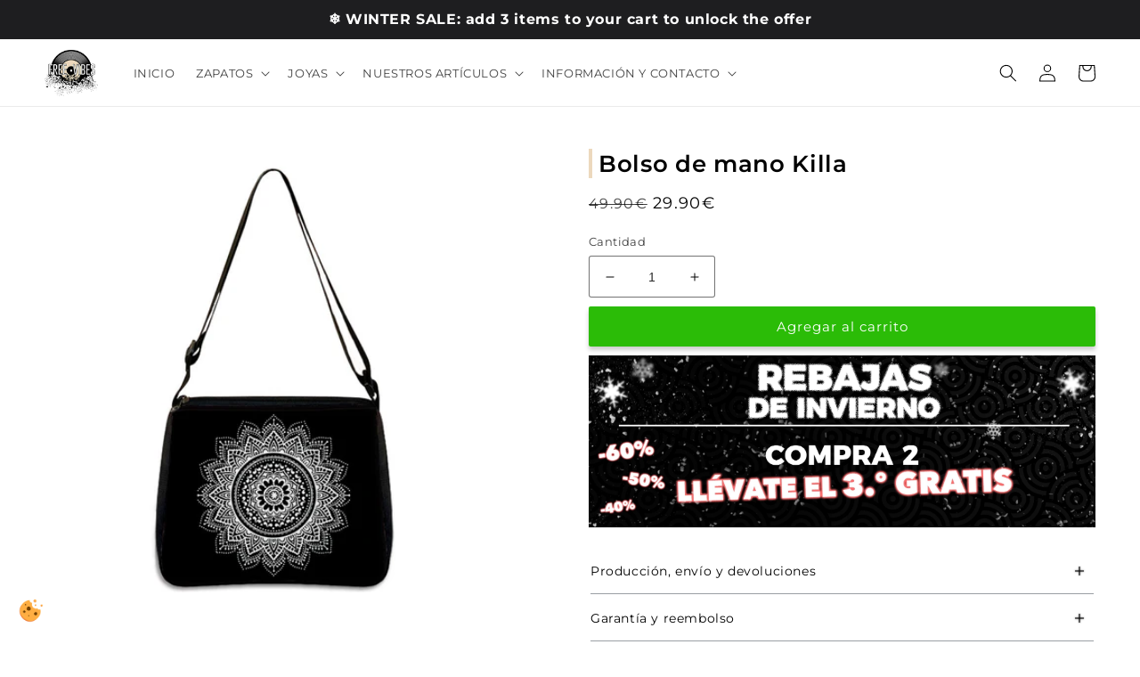

--- FILE ---
content_type: text/css
request_url: https://kehio.nyc3.cdn.digitaloceanspaces.com/accordions/assets/css/6299.css?1740048248864
body_size: 2970
content:
@font-face {
  font-display: auto;
  font-family: "kehio-font-6299";
  font-style: normal;
  font-weight: 400;
  
  src: url("./kehio-font-6299.woff2?1740048248445") format("woff2"), url("./kehio-font-6299.woff?1740048248445") format("woff"); 
}

.kehio-font-6299 {
  display: inline-block;
  font-family: "kehio-font-6299";
  font-weight: 400;
  font-style: normal;
  font-variant: normal;
  text-rendering: auto;
  line-height: 1;
  -moz-osx-font-smoothing: grayscale;
  -webkit-font-smoothing: antialiased;font-display: swap;
}

.kehio-font-6299-minuswithoutbackground1::before {
  content: "\ea01";
}
.kehio-font-6299-pluswithoutbackground1::before {
  content: "\ea02";
}#faq_body_6299_info_3 #faq_body_6299_info_3_footer .faq_grid_block_v2 {row-gap: 0px;}#faq_body_6299_info_3 #faq_body_6299_info_3_1_1 .childitem_data_1 .icon_text_image_wrapper i{background-image:url(https://cdn.shopify.com/s/files/1/2497/5418/files/impression_2.png?v=1740048189);width:45px;height:45px;display:block;margin-bottom:10px;content: "";background-repeat: no-repeat;background-size: 100%;}#faq_body_6299_info_3 #faq_body_6299_info_3_1_2 .childitem_data_1 .icon_text_image_wrapper i{background-image:url(https://cdn.shopify.com/s/files/1/2497/5418/files/creation_2.png?v=1740048189);width:45px;height:45px;display:block;margin-bottom:10px;content: "";background-repeat: no-repeat;background-size: 100%;}#faq_body_6299_info_3 #faq_body_6299_info_3_1_3 .childitem_data_1 .icon_text_image_wrapper i{background-image:url(https://cdn.shopify.com/s/files/1/2497/5418/files/livriason_5_12_jours.png?v=1740047980);width:45px;height:45px;display:block;margin-bottom:10px;content: "";background-repeat: no-repeat;background-size: 100%;}#faq_body_6299_info_3 #faq_body_6299_info_3_1_4 {margin:-87px 0px 0px 0px;}#faq_body_6299_info_3 #faq_body_6299_info_3_1_4 .childitem_data_1 .advance_image_in {width:100%;}#faq_body_6299_info_3 #faq_body_6299_info_3_1_4 .childitem_data_1{justify-content:center;display: flex;}#faq_body_6299_info_3 #faq_body_6299_info_3_1_5 {padding:25px 0px 0px 0px;}#faq_body_6299_info_3 #faq_body_6299_info_3_1 .faq_grid_block_v2 {padding:17px 0px 0px 0px;}#faq_body_6299_info_3 #faq_body_6299_info_3_2_1 {gap:17px;}#faq_body_6299_info_3 #faq_body_6299_info_3_2 .faq_grid_block_v2 {padding:17px 0px 0px 0px;}#fe_faq_content { background: #ffffff; overflow-y: auto;}#faq_body_6299_info_3 {position: relative; width: 100%; }#faq_body_6299_info_3 .faq_ques_wrap span.style_icon { min-height: 20px;}#faq_body_6299_info_3 .faq_ques_wrap  sub { bottom: 0; }#faq_body_6299_info_3 .faq_ques_wrap {border-color: #fbfbfb !important;color: #000000;cursor: pointer; display: block; position: relative; transition: all .3s ease-in-out; }#faq_body_6299_info_3 .faq_ques_wrap span.style_icon { display: flex !important; align-items: center;position: relative;}#faq_body_6299_info_3 .faq_ques_wrap.active { }#faq_body_6299_info_3 .faq_question_answer.active .faq_ques_wrap { }#faq_body_6299_info_3 .faq_answer_wrap { display: block; color: #000000; max-height: 0; transition: max-height 0.3s ease-out; position: relative;}#faq_body_6299_info_3 .faq_answer_wrap p{ color: #000000;}#faq_body_6299_info_3 .faq-container .faq_question_answer.active .faq_answer_wrap  { max-height: fit-content;}#faq_body_6299_info_3 .faq_ques_wrap a .arrow_zeb{ color: #000000; background: #000000 }#faq_body_6299_info_3 .faq_ques_wrap a::after{ color: #000000; background: #000000; }#faq_body_6299_info_3 .faq_ques_wrap.active a .arrow_zeb{ color: #eba695; background: #000000 }#faq_body_6299_info_3 .faq_ques_wrap.active a::after{ color: #eba695; background: #000000; }#faq_body_6299_info_3 .faq_answer_wrap::after{ color: #000000; background: #000000  }#faq_body_6299_info_3 .faq_answer_wrap.active::after{ color: #eba695; background: #000000  }#faq_body_6299_info_3 .faq_ques_wrap:hover a::before{ color: #eba695; background: #313131 }#faq_body_6299_info_3 .faq_ques_wrap a { display: flex; align-items: center;}#faq_body_6299_info_3 .faq_ques_wrap a .style_icon i {  position: absolute;}#faq_body_6299_info_3 .faq_ques_wrap a i.qus_icon:before { height: 25px; width: 25px;display:block;content:"";background-repeat: no-repeat;background-size: 100% 100%;}#faq_body_6299_info_3 i.qus_icon:before { height: 25px; width: 25px;display:inline-block;content:"";background-repeat: no-repeat;background-size: 100% 100%;}#faq_body_6299_info_3 .faq_ques_wrap .panel_title a.right { text-align: initial; }#faq_body_6299_info_3 .faq_ques_wrap .panel_title a .faq_question_wrap_con {display: block;     flex-grow: 1;}#faq_body_6299_info_3 .faq_ques_wrap .panel_title a.left .qus_icon + .faq_question_wrap_con .faq_question_all {margin-left: calc(0px + 25px); display: block; }#faq_body_6299_info_3 .faq_ques_wrap .panel_title a.left .qus_icon + .faq_question_wrap_con .faq_question_desktop {margin-left: calc(0px + 25px); display: block; }#faq_body_6299_info_3 .faq_ques_wrap .panel_title a.left .qus_icon + .faq_question_wrap_con .faq_question_mobile { margin-left: calc(0px + 25px); display: block; }#faq_body_6299_info_3 .faq_ques_wrap .panel_title a.right .qus_icon + .faq_question_wrap_con .faq_question_all {margin-right: calc(0px + 25px); display: block; }#faq_body_6299_info_3 .faq_ques_wrap .panel_title a.right .qus_icon + .faq_question_wrap_con .faq_question_desktop {margin-right: calc(0px + 25px); display: block; }#faq_body_6299_info_3 .faq_ques_wrap .panel_title a.right .qus_icon + .faq_question_wrap_con .faq_question_mobile { margin-right: calc(0px + 25px); display: block; }#faq_body_6299_info_3 .faq_ques_wrap .panel_title a.noicon .qus_icon + .faq_question_wrap_con .faq_question_all {margin-left: unset; display: block;}#faq_body_6299_info_3 .faq_ques_wrap .panel_title a.noicon .qus_icon + .faq_question_wrap_con .faq_question_desktop {margin-left: unset; display: block;}#faq_body_6299_info_3 .faq_ques_wrap .panel_title a.noicon .qus_icon + .faq_question_wrap_con .faq_question_mobile {margin-left: unset; display: block;}#faq_body_6299_info_3 .faq_ques_wrap a svg > * { fill: #000000; transition: fill 0.3s ease-in-out;}#faq_body_6299_info_3 .faq_ques_wrap.active svg > * { fill: #000000;}#faq_body_6299_info_3 .faq_answer_wrap .faq_answer_p{ margin: 0; }#faq_body_6299_info_3 .faq_ques_wrap a{ display: block; cursor: pointer; }#faq_body_6299_info_3 .faq_ques_wrap .arrow_jem{font-size: 25px;color: #000000;}#faq_body_6299_info_3 .faq_question .arrow_jem{font-size: 25px;color: #000000;}#faq_body_6299_info_3 .faq_ques_wrap.active .arrow_jem{color: #000000;}#faq_body_6299_info_3 .faq_question.active .arrow_jem{color: #000000;}#faq_body_6299_info_3 .faq_ques_wrap:not(.active):hover .arrow_jem{color: #313131;}#faq_body_6299_info_3 .faq_question:not(.active):hover .arrow_jem{color: #313131;}#faq_body_6299_info_3 .faq_answer{ border: px solid #fbfbfb; border-top: 0; }#faq_body_6299_info_3 .faq_ques_wrap a{ padding-top:  14px !important; padding-bottom:  14px !important;padding-left:0px !important;  }#faq_body_6299_info_3 .faq_ques_wrap a .arrow_zeb { position: absolute; right: 10px; top: 50%; transform: translateY(-50%);}#faq_body_6299_info_3 .faq_ques_wrap.active a .arrow_zeb { content: "\f106"; }#faq_body_6299_info_3 .faq_ques_wrap a .arrow_zeb {transition: all .3s ease-in-out; font-size:  10px !important; color: #000000; background:transparent !important; }#faq_body_6299_info_3 .faq_ques_wrap.active a spa.style_iconn::after { color: #eba695 !important; background:transparent !important; }#faq_body_6299_info_3 .faq_ques_wrap a.left svg {left: 0; }#faq_body_6299_info_3 .faq_ques_wrap a svg {right: 20px; }#faq_body_6299_info_3 .faq_ques_wrap .panel_title a {margin-right: calc(15px + 10px); }#faq_body_6299_info_3 .faq_question_answer {border-bottom: 1px solid #4a535c8f; }#faq_body_6299_info_3 .desktop_faq .faq_question_answer { margin-bottom: 2px !important; }#faq_body_6299_info_3 .desktop_faq .faq_question_answer.faq_question_answer_last { margin-bottom:0 !important; }#faq_body_6299_info_3 { width: 100%; position: relative; }#faq_body_6299_info_3 .slick-container{ position: relative; }#faq_body_6299_info_3 .desktop_tab .faq_question_answer { display: none; }#faq_body_6299_info_3 .faq_question_answer.active { display: block; }#faq_body_6299_info_3 .faq_answers_wrapper { margin: 30px 0; }#faq_body_6299_info_3 .faq_answer .faq_answer_p { margin: 0;}#faq_body_6299_info_3 .faq_question a { display: inline-block;cursor: pointer;text-decoration: none;}#faq_body_6299_info_3 .faq_question .question {position: relative;white-space: nowrap;color:#000000; gap: 5px; display: flex; align-items: center; justify-content: center; }#faq_body_6299_info_3 .faq_question > a:hover .question {color:#000000; }#faq_body_6299_info_3 .faq_question.active .question {color:#000000; }#faq_body_6299_info_3 .faq_question .question:after {content: "";    transition: opacity .3s; width: 100%; left: 50%;  display: inline-block; position: absolute; margin: 0 auto; text-align: center; transform: translateX(-50%); bottom: -6px;}#faq_body_6299_info_3 .faq_question.active .question:after {opacity:1; height: 3px;background: #000000;}#faq_body_6299_info_3 .faq_question.active .question { color:#000000; }#faq_body_6299_info_3 .splide_item_0 .faq_question a { margin-left:30px}#faq_body_6299_info_3 .faq_ques_wrap a i.qus_icon + .faq_question_wrap_con {flex-grow: 1; margin-left: 10px;}#faq_body_6299_info_3 .desktop_faq .slick-initialized{ display: none; }#faq_body_6299_info_3 .desktop_faq .slick-arrow{ display: none; }#faq_body_6299_info_3 .splide{ display: none; }#faq_body_6299_info_3 .splide_wrap{margin-right: 0;margin-left:0; }#faq_body_6299_info_3 .splide__list li { padding: 7px 0px 7px 0 !important; display: flex; align-items: center; justify-content: center; }#faq_body_6299_info_3 .splide__arrows { display: flex; align-items: center; justify-content: space-between; position: absolute; width: 100%; left: 0; top: 50%; transform: translateY(-50%); }#faq_body_6299_info_3 .splide__arrow {cursor: pointer; background: transparent; align-items: center; position: inherit; padding: 0; margin: 0; }#faq_body_6299_info_3 .splide__arrow svg { height: -webkit-max-content; width: auto;  }#faq_body_6299_info_3 .splide__arrow--prev { left: calc(-17px - 2px); }#faq_body_6299_info_3 .splide__arrow--prev svg{ transform: rotate(0deg); }#faq_body_6299_info_3 .splide__arrow--next { right: calc(-17px - 2px); }#faq_body_6299_info_3 .splide__arrow--next svg{ transform: rotate(180deg); }#faq_body_6299_info_3 .wrapper .faq_question_answer_wrapper{ width: 60%; }.faq_body_6299_info_3_wrap {margin:-10px 2px 0px 2px;}.faq_body_6299_info_3_wrap{overflow: hidden;}#faq_body_6299_info_3 .faq_grid_block_v2 li:before {margin-right: 7px;content: "";background: url(https://cdn.shopify.com/s/files/1/0805/1038/6450/files/roundkehioskinsquare.svg?v=1735491584);border-radius: 0;background-size: 100%;border-radius: 0; background-size: 100%;display: inline-block;vertical-align: text-top;position: absolute;left: 0;top: 2px;width:15px;height:15px;}#faq_body_6299_info_3 .faq_grid_block_v2 li {list-style: none;padding-left:calc(15px + 7px);}#faq_body_6299_info_3 .faq_grid_block_v2 ul{margin-top:5px ;}#faq_body_6299_info_3 .desktop_faq .faq_answer{padding-top:0px ;padding-bottom:30px ;}#faq_body_6299_info_3 .faq_answer_p .faq_grid_item .buttom_custom_wrap{display:flex ;flex-wrap:wrap ;justify-content:start ;gap:10px ;align-content:flex-start ;}#faq_body_6299_info_3 .faq_answer_p .faq_grid_item a.button_custom{font-weight:600 ;font-size:14px ;line-height:3 ;color:#ffffff ;background-color:#000000 ;border-color:#000000 ;padding-left:30px ;padding-right:30px ;border-style:solid ;text-decoration:none ;white-space:nowrap ;text-align:center ;transition:background-color .3s ease-in-out, opacity .3s ease-in-out, transform .3s ease-in-out,border .3s ease-in-out,color .3s ease-in-out; ;display:inline-block ;}#faq_body_6299_info_3 .faq_answer_p .faq_grid_item a.button_custom2{font-weight:600 ;font-size:14px ;line-height:3 ;color:#ffffff ;background-color:#000000 ;border-color:#000000 ;padding-left:30px ;padding-right:30px ;border-style:solid ;text-decoration:none ;white-space:nowrap ;text-align:center ;transition:background-color .3s ease-in-out, opacity .3s ease-in-out, transform .3s ease-in-out,border .3s ease-in-out,color .3s ease-in-out; ;display:inline-block ;}#faq_body_6299_info_3 .faq_ques_wrap .panel_title a{font-weight:400 ;line-height:1.4 ;font-size:14px ;}#faq_body_6299_info_3 .faq_ques_wrap .panel_title a .faq_question_wrap_con{text-align:left ;}#faq_body_6299_info_3 .faq_ques_wrap .panel_title a .style_icon:last-child{margin-right:20px ;}#faq_body_6299_info_3 .faq_grid_block_v2 a:not(.button_custom,.button_custom2){color:#000000 ;font-weight:400 ;line-height:1.4 ;font-size:14px ;text-align:left ;display:inline-block ;text-decoration:none ;}#faq_body_6299_info_3 .faq_grid_block_v2 a:not(.button_custom,.button_custom2):hover{color:#000000 ;}#faq_body_6299_info_3 .faq_question .question{font-weight:400 ;line-height:1.4 ;font-size:14px ;}#faq_body_6299_info_3 .faq_grid_block_v2 p{font-weight:400 ;line-height:1.4 ;font-size:14px ;text-align:left ;}#faq_body_6299_info_3 .faq_grid_block_v2 blockquote{color:#000000 ;font-weight:400 ;line-height:1.4 ;font-size:14px ;text-align:left ;}#faq_body_6299_info_3 .faq_grid_block_v2 ul{margin-top:5px ;padding-inline:0 ;}#faq_body_6299_info_3 .faq_grid_block_v2 li{color:#000000 ;font-weight:400 ;line-height:1.4 ;font-size:14px ;text-align:left ;}#faq_body_6299_info_3 .faq_grid_block_v2 h1{color:#000000 ;font-weight:700 ;line-height:1.1 ;font-size:47px ;text-align:left ;}#faq_body_6299_info_3 .faq_grid_block_v2 h2{color:#000000 ;font-weight:700 ;line-height:1.1 ;font-size:47px ;text-align:left ;}#faq_body_6299_info_3 .faq_grid_block_v2 h3{color:#000000 ;font-weight:700 ;line-height:1.1 ;font-size:27px ;text-align:left ;}#faq_body_6299_info_3 .faq_grid_block_v2 h4{color:#000000 ;font-weight:700 ;line-height:1.1 ;font-size:25px ;text-align:left ;}#faq_body_6299_info_3 .faq_grid_block_v2 h5{color:#000000 ;font-weight:700 ;line-height:1.1 ;font-size:25px ;text-align:left ;}#faq_body_6299_info_3 .faq_grid_block_v2 h6{color:#000000 ;font-weight:700 ;line-height:1.1 ;font-size:25px ;text-align:left ;}#faq_body_6299_info_3 .faq_grid_block.faq_grid_block_v2  .coloracc{color:#d4b28c ;}#faq_body_6299_info_3 .faq_grid_block.faq_grid_block_v2  .icontextacc{font-size:11px ;}#faq_body_6299_info_3 .faq_grid_block.faq_grid_block_v2  .colorbold{color:#d4b28c ;font-weight:600 ;}#faq_body_6299_info_3 .faq_grid_block.faq_grid_block_v2  .colorboldspacing{color:#d4b28c ;font-weight:700 ;margin-bottom:3px ;}#faq_body_6299_info_3 .faq_grid_block.faq_grid_block_v2  .colorboldlight{color:#696969 ;font-weight:600 ;}#faq_body_6299_info_3 .faq_grid_block.faq_grid_block_v2  .smallcolor{color:#d4b28c ;font-size:12px ;}#faq_body_6299_info_3 .faq_grid_block_v2.faq_grid_block_header h1{text-align:left ;}#faq_body_6299_info_3 .faq_grid_block_v2.faq_grid_block_header h2{text-align:left ;}#faq_body_6299_info_3 .faq_grid_block_v2.faq_grid_block_header h3{text-align:left ;}#faq_body_6299_info_3 .faq_grid_block_v2.faq_grid_block_header h4{text-align:left ;}#faq_body_6299_info_3 .faq_grid_block_v2.faq_grid_block_header h5{text-align:left ;}#faq_body_6299_info_3 .faq_grid_block_v2.faq_grid_block_header p{text-align:left ;}#faq_body_6299_info_3 .faq_grid_block_v2.faq_grid_block_footer h1{text-align:left ;}#faq_body_6299_info_3 .faq_grid_block_v2.faq_grid_block_footer h2{text-align:left ;}#faq_body_6299_info_3 .faq_grid_block_v2.faq_grid_block_footer h3{text-align:left ;}#faq_body_6299_info_3 .faq_grid_block_v2.faq_grid_block_footer h4{text-align:left ;}#faq_body_6299_info_3 .faq_grid_block_v2.faq_grid_block_footer h5{text-align:left ;}#faq_body_6299_info_3 .faq_grid_block_v2.faq_grid_block_footer p{text-align:left ;}@media screen and (max-width: 767px) {#faq_body_6299_info_3 #faq_body_6299_info_3_1_1 .childitem_data_1 .icon_text_image_wrapper i{width:40px;height:40px;display:block;margin: 0 0 10px 0;}#faq_body_6299_info_3 #faq_body_6299_info_3_1_2 .childitem_data_1 .icon_text_image_wrapper i{width:40px;height:40px;display:block;margin: 0 0 10px 0;}#faq_body_6299_info_3 #faq_body_6299_info_3_1_3 .childitem_data_1 .icon_text_image_wrapper i{width:40px;height:40px;display:block;margin: 0 0 10px 0;}#faq_body_6299_info_3 #faq_body_6299_info_3_1_4 {margin-top:-70px;}#faq_body_6299_info_3 #faq_body_6299_info_3_1_4 .childitem_data_1 .advance_image_in {width:100%;}#faq_body_6299_info_3 #faq_body_6299_info_3_1_4 .childitem_data_1{justify-content:center;display: flex;}#faq_body_6299_info_3 #faq_body_6299_info_3_1 .faq_grid_block_v2 {padding-top:7px;}#faq_body_6299_info_3 #faq_body_6299_info_3_2 .faq_grid_block_v2 {padding-top:7px;}#faq_body_6299_info_3 .mobile_faq .faq_answer_wrap { overflow: hidden; }#faq_body_6299_info_3 .faq_ques_wrap a .arrow_zeb {font-size:  px !important; }#faq_body_6299_info_3 .faq_question_desktop {display:none !important;}#faq_body_6299_info_3 .faq_question_desktop {vertical-align: top;}#faq_body_6299_info_3 .splide_item_0 .faq_question a { margin-left:30px}#faq_body_6299_info_3 .splide_wrap.slider_notneed .splide_item_0 .faq_question a { margin:0 calc(30px/2)}#faq_body_6299_info_3 .faq_answer_wrap:not(.faq_answer_wrap_hf) { background: #ffffff;}#faq_body_6299_info_3 .mobile_faq .slick-initialized{ display: none; }#faq_body_6299_info_3 .mobile_faq .faq_ques_wrap { display: block; }#faq_body_6299_info_3 .mobile_faq .faq_answer_wrap { max-height: 0; }#faq_body_6299_info_3 .mobile_faq .slick-arrow{ display: none; }#faq_body_6299_info_3 .mobile_faq .faq_question_answer { display: block; }#faq_body_6299_info_3 .faq_app_style3.mobile_faq .faq_question_answer_wrapper { padding-left: 40px !important; }#faq_body_6299_info_3 .splide{ display:none }#faq_body_6299_info_3 .wrapper { flex-direction: column;}#faq_body_6299_info_3 .wrapper .faq_question_answer_wrapper{ width: 100%; }#faq_body_6299_info_3 .faq_grid_block_v2 li {padding-left:calc(13px + 7px);}#faq_body_6299_info_3 .faq_grid_block_v2 li:before {width:13px;height:13px;position: absolute;left: 0;top: 2px;}#faq_body_6299_info_3 .faq_answer_p .faq_grid_item .buttom_custom_wrap{justify-content:center ;}#faq_body_6299_info_3 .faq_answer_p .faq_grid_item a.button_custom{font-size:13px ;}#faq_body_6299_info_3 .faq_answer_p .faq_grid_item a.button_custom2{font-size:13px ;}#faq_body_6299_info_3 .faq_ques_wrap .panel_title a{font-size:12px ;}#faq_body_6299_info_3 .faq_grid_block_v2 a:not(.button_custom,.button_custom2){font-size:13px ;}#faq_body_6299_info_3 .faq_question .question{font-size:13px ;}#faq_body_6299_info_3 .faq_grid_block_v2 p{font-size:12px ;}#faq_body_6299_info_3 .faq_grid_block_v2 blockquote{font-size:13px ;}#faq_body_6299_info_3 .faq_grid_block_v2 li{font-size:12px ;}#faq_body_6299_info_3 .faq_grid_block_v2 h1{font-size:32px ;}#faq_body_6299_info_3 .faq_grid_block_v2 h2{font-size:32px ;}#faq_body_6299_info_3 .faq_grid_block_v2 h3{font-size:23px ;}#faq_body_6299_info_3 .faq_grid_block_v2 h4{font-size:20px ;}#faq_body_6299_info_3 .faq_grid_block_v2 h5{font-size:20px ;}#faq_body_6299_info_3 .faq_grid_block_v2 h6{font-size:20px ;}#faq_body_6299_info_3 .faq_grid_block.faq_grid_block_v2  .icontextacc{font-size:10px ;}#faq_body_6299_info_3 .faq_grid_block.faq_grid_block_v2  .smallcolor{font-size:10px ;}}@media screen and (min-width: 768px) {#faq_body_6299_info_3 .faq_ques_wrap:not(.active):hover {  }#faq_body_6299_info_3 .faq_ques_wrap:not(.active):hover { opacity: 1 }#faq_body_6299_info_3 .faq_question_answer:hover .faq_ques_wrap:not(.active) { }#faq_body_6299_info_3 .desktop_faq .faq_answer_wrap { overflow: hidden; }#faq_body_6299_info_3 .faq_ques_wrap:hover a::after{ color: #eba695; background: #313131; }#faq_body_6299_info_3 .faq_ques_wrap:hover a::before{ color: #eba695; background: #313131 }#faq_body_6299_info_3 .faq_ques_wrap:not(.active):hover a .arrow_zeb{ color: #eba695; background: #313131;}#faq_body_6299_info_3 .faq_ques_wrap:hover svg > * { fill: #313131;}#faq_body_6299_info_3 .faq_ques_wrap:hover a .arrow_zeb { color: #eba695 !important; background:transparent !important; }#faq_body_6299_info_3 .desktop_tab { display: flex; flex-direction: column; }#faq_body_6299_info_3 .faq_question:not(.active) > a:hover .question:after {opacity:1; height: 3px;background: #000000;}#faq_body_6299_info_3 .faq_question_mobile {display:none !important; }#faq_body_6299_info_3 .faq_question_mobile {vertical-align: top;}#faq_body_6299_info_3 .splide_wrap.slider_notneed .splide_item_0 .faq_question a { margin:0 calc(30px/2)}#faq_body_6299_info_3 .faq_answer_wrap:not(.faq_answer_wrap_hf) { background: #ffffff;}}@media screen and (min-width: 768px) and (max-width: 1024px) {#faq_body_6299_info_3 #faq_body_6299_info_3_1_1 .childitem_data_1 .icon_text_image_wrapper i { width:40px ;height:40px ; }#faq_body_6299_info_3 #faq_body_6299_info_3_1_1 .childitem_data_1 .icon_text_image_wrapper i{margin: 0 0 10px 0;}#faq_body_6299_info_3 #faq_body_6299_info_3_1_2 .childitem_data_1 .icon_text_image_wrapper i { width:40px ;height:40px ; }#faq_body_6299_info_3 #faq_body_6299_info_3_1_2 .childitem_data_1 .icon_text_image_wrapper i{margin: 0 0 10px 0;}#faq_body_6299_info_3 #faq_body_6299_info_3_1_3 .childitem_data_1 .icon_text_image_wrapper i { width:40px ;height:40px ; }#faq_body_6299_info_3 #faq_body_6299_info_3_1_3 .childitem_data_1 .icon_text_image_wrapper i{margin: 0 0 10px 0;}#faq_body_6299_info_3 #faq_body_6299_info_3_1_4 { margin-top:-67px;  }#faq_body_6299_info_3 #faq_body_6299_info_3_1_4 .childitem_data_1 .advance_image_in {width:100%;}#faq_body_6299_info_3 #faq_body_6299_info_3_1 .faq_grid_block_v2 { padding-top:7px;  }#faq_body_6299_info_3 #faq_body_6299_info_3_2 .faq_grid_block_v2 { padding-top:7px;  }#faq_body_6299_info_3 .faq_grid_block_v2 li {padding-left:calc(13px + 7px);}#faq_body_6299_info_3 .faq_grid_block_v2 li:before {width:13px;height:13px;position: absolute;left: 0;top: 2px;}#faq_body_6299_info_3 .faq_ques_wrap .panel_title a{font-size:11px ;}#faq_body_6299_info_3 .faq_grid_block_v2 p{font-size:11px ;}#faq_body_6299_info_3 .faq_grid_block_v2 li{font-size:11px ;}#faq_body_6299_info_3 .faq_grid_block.faq_grid_block_v2  .icontextacc{font-size:9px ;}#faq_body_6299_info_3 .faq_grid_block.faq_grid_block_v2  .smallcolor{font-size:9px ;}}@media screen and (min-width: 1025px) and (max-width: 1280px) {#faq_body_6299_info_3 #faq_body_6299_info_3_1_4 { margin-top:-80px;  }#faq_body_6299_info_3 #faq_body_6299_info_3_1 .faq_grid_block_v2 { padding-top:13px;  }#faq_body_6299_info_3 #faq_body_6299_info_3_2 .faq_grid_block_v2 { padding-top:13px;  }#faq_body_6299_info_3 .faq_ques_wrap .panel_title a{font-size:12px ;}#faq_body_6299_info_3 .faq_grid_block_v2 p{font-size:12px ;}#faq_body_6299_info_3 .faq_grid_block_v2 li{font-size:12px ;}#faq_body_6299_info_3 .faq_grid_block.faq_grid_block_v2  .icontextacc{font-size:10px ;}#faq_body_6299_info_3 .faq_grid_block.faq_grid_block_v2  .smallcolor{font-size:10px ;}}@media screen and (min-width: 1281px) and (max-width: 1439px) {#faq_body_6299_info_3 #faq_body_6299_info_3_1_4 { margin-top:-84px;  }#faq_body_6299_info_3 .faq_ques_wrap .panel_title a{font-size:13px ;}#faq_body_6299_info_3 .faq_grid_block_v2 p{font-size:13px ;}#faq_body_6299_info_3 .faq_grid_block_v2 li{font-size:13px ;}#faq_body_6299_info_3 .faq_grid_block.faq_grid_block_v2  .smallcolor{font-size:11px ;}}@media screen and (min-width: 1440px) {}

--- FILE ---
content_type: text/javascript; charset=utf-8
request_url: https://freevibes.es/products/sac-a-main-killa.js
body_size: 467
content:
{"id":8494137835851,"title":"Bolso de mano Killa","handle":"sac-a-main-killa","description":"\u003cp\u003e\u003cspan style=\"color: #ecd8bd;\" data-mce-style=\"color: #ecd8bd;\"\u003e● \u003c\/span\u003eUn \u003cstrong\u003ebolso de mano\u003c\/strong\u003e como ningún otro! Adopta un \u003cstrong\u003eestilo único\u003c\/strong\u003e\u003c\/p\u003e\n\u003cp\u003e\u003cspan style=\"color: #ecd8bd;\" data-mce-style=\"color: #ecd8bd;\"\u003e● \u003c\/span\u003eCon \u003cb\u003emotivos originales\u003c\/b\u003e, este bolso está diseñado para \u003cb\u003eatraer todas las miradas\u003c\/b\u003e.\u003c\/p\u003e\n\u003cp\u003e\u003cspan style=\"color: #ecd8bd;\" data-mce-style=\"color: #ecd8bd;\"\u003e● \u003c\/span\u003eSu interior \u003cb\u003eespacioso pero compacto\u003c\/b\u003e es perfecto para llevar tus esenciales, como el teléfono, la billetera y más.\u003c\/p\u003e\n\u003cp\u003e\u003cem\u003eTamaño: 30x25 cm\u003c\/em\u003e\u003c\/p\u003e","published_at":"2023-05-17T14:15:58+02:00","created_at":"2023-05-17T14:15:58+02:00","vendor":"Free Vibes","type":"Sac à main","tags":["packreco","sac-imprime","sacs-a-main-imprimes"],"price":2990,"price_min":2990,"price_max":2990,"available":true,"price_varies":false,"compare_at_price":4990,"compare_at_price_min":4990,"compare_at_price_max":4990,"compare_at_price_varies":false,"variants":[{"id":46571628200267,"title":"Default Title","option1":"Default Title","option2":null,"option3":null,"sku":"Sac-à-main-Killa--a--","requires_shipping":true,"taxable":true,"featured_image":null,"available":true,"name":"Bolso de mano Killa","public_title":null,"options":["Default Title"],"price":2990,"weight":35,"compare_at_price":4990,"inventory_management":"shopify","barcode":null,"requires_selling_plan":false,"selling_plan_allocations":[]}],"images":["\/\/cdn.shopify.com\/s\/files\/1\/2497\/5418\/files\/SacamainKilla.jpg?v=1684325766"],"featured_image":"\/\/cdn.shopify.com\/s\/files\/1\/2497\/5418\/files\/SacamainKilla.jpg?v=1684325766","options":[{"name":"Title","position":1,"values":["Default Title"]}],"url":"\/products\/sac-a-main-killa","media":[{"alt":null,"id":42190528512331,"position":1,"preview_image":{"aspect_ratio":1.0,"height":800,"width":800,"src":"https:\/\/cdn.shopify.com\/s\/files\/1\/2497\/5418\/files\/SacamainKilla.jpg?v=1684325766"},"aspect_ratio":1.0,"height":800,"media_type":"image","src":"https:\/\/cdn.shopify.com\/s\/files\/1\/2497\/5418\/files\/SacamainKilla.jpg?v=1684325766","width":800}],"requires_selling_plan":false,"selling_plan_groups":[]}

--- FILE ---
content_type: image/svg+xml
request_url: https://cdn.shopify.com/s/files/1/2497/5418/files/download_6.svg?v=1740121365
body_size: 458
content:
<svg version="1.1" id="kehioskin11-easy-delivery" x="0px" y="0px" viewBox="0 0 500 500" style="enable-background:new 0 0 500 500;" xml:space="preserve" xmlns="http://www.w3.org/2000/svg" xmlns:xlink="http://www.w3.org/1999/xlink">
<style type="text/css">
	.kehioskin11-easy-delivery-0{fill:#d4b28c;}
</style>
<g>
	<path fill="#d4b28c" class="kehioskin11-easy-delivery-0" d="M462.6,334.5c-11.2-8.3-26.3-9.2-38.5-2.5l-5.5,3.1V106.8c0-14.7-11.9-26.6-26.6-26.6h-93.8   c2.7-1.5,5.4-3,8-4.7c7.2-4.6,14.1-10,20.2-16.1c6.5-6.4,12.8-14,15-23.1c2.3-9.7,0.2-20.5-7.5-27.3c-6.9-6.1-16-8.9-25.2-7.8   c-17.6,2-32.4,14.5-42.8,28.1c-6.3,8.2-11.2,17.3-15.4,26.8C240.1,32.8,224.9,10.6,200,2.8c-18.5-5.8-41.2,4.2-41.5,25.6   c-0.3,18.8,16.9,33.5,30.8,43.6c4.2,3.1,8.7,5.8,13.3,8.3H108c-14.7,0-26.6,11.9-26.6,26.6v62.1v71v79.6H31.7c-4.9,0-8.9,4-8.9,8.9   v161.8c0,4.9,4,8.9,8.9,8.9h49.7c4.9,0,8.9-4,8.9-8.9v-3.5h110.2c82.1,0,161.2-24.7,228.7-71.5l32.6-22.6   c9.6-6.6,15.2-17.1,15.4-28.8C477.3,352.1,472,341.4,462.6,334.5z M72.5,481.3H40.6v-144h31.9V481.3z M289,97.9v69.3l-8.8-8.8   c-3.5-3.5-9.1-3.5-12.5,0L250,176.1l-17.7-17.7c-1.7-1.7-4-2.6-6.3-2.6c-2.3,0-4.5,0.9-6.3,2.6l-8.8,8.8V97.9H289z M302.3,23.5   c2.4-1.2,5.1-2.2,7.7-2.5c3.1-0.4,4.9-0.4,7.9,1c0.7,0.3,2.6,1.7,3.2,2.5c1.4,1.9,1.6,4.1,1.1,6.6c-1.3,6.1-6.5,11.1-10.8,15.3   c-4.9,4.7-10.1,8.8-15.8,12.4c-9.4,5.9-19.5,10.2-30.2,12.9C273,52.2,283.6,32.8,302.3,23.5z M180.1,34.9c-1.2-2.2-2-4.7-1.7-7.3   c0.3-2.4,1.3-3.6,3.1-4.9c-1.1,0.8,2.5-1.3,1.4-0.8c1.2-0.5,2.5-0.9,3.8-1.1c0.1,0,0.1,0,0.2,0c0.1,0,0.3,0,0.6,0   c0.9,0,1.8,0,2.7,0.1c1.5,0.2,3,0.6,4.5,1c11.4,3.6,20.6,13.3,27,22.7c5.8,8.5,10,17.5,13.7,26.8c-8.9-2.3-17.6-5.6-25.7-10.2   c-5.6-3.2-11-6.9-15.9-11.1C188.7,45.9,183.2,41,180.1,34.9z M99.2,320.5v-80.6v-71v-62.1c0-4.9,4-8.9,8.9-8.9h85.2v90.7   c0,3.6,2.2,6.8,5.5,8.2c3.3,1.4,7.1,0.6,9.7-1.9l17.7-17.7l17.7,17.7c3.5,3.5,9.1,3.5,12.5,0l17.7-17.7l17.7,17.7   c1.7,1.7,4,2.6,6.3,2.6c1.1,0,2.3-0.2,3.4-0.7c3.3-1.4,5.5-4.6,5.5-8.2V97.9H392c4.9,0,8.9,4,8.9,8.9V345l-54.5,30.4   c-18.8,10.5-38.8,18.1-59.7,22.7c6.2-18.5-2.1-38.8-20-47.4L203.1,320c-17.6-8.5-37.9-11.1-57.1-7.2l-47,9.4   C99.1,321.7,99.2,321.1,99.2,320.5z M451.7,377.9l-32.6,22.6c-64.5,44.7-140.1,68.3-218.6,68.3H90.3V342.1l59.2-11.9   c15.4-3.1,31.7-1,45.9,5.8l63.6,30.7c10.3,5,14.8,17,10.2,27.5c-4.4,10-15.5,15-25.9,11.6l-70-22.9c-4.7-1.5-9.7,1-11.2,5.7   c-1.5,4.7,1,9.7,5.7,11.2l70,22.9c4,1.3,8.1,2,12.2,2c7.1,0,14-2,20-5.6c30-3.9,58.6-13.4,85.1-28.1l58.6-32.6   c0.4-0.2,0.8-0.4,1.1-0.6l18.2-10.1c6.1-3.4,13.7-2.9,19.4,1.2c4.7,3.5,7.4,8.8,7.3,14.7C459.3,369.3,456.5,374.6,451.7,377.9z"></path>
	<path fill="#d4b28c" class="kehioskin11-easy-delivery-0" d="M281.9,264.9h75.2c4.9,0,8.9-4,8.9-8.9c0-4.9-4-8.9-8.9-8.9h-75.2c-4.9,0-8.9,4-8.9,8.9   C273,260.9,277,264.9,281.9,264.9z"></path>
	<path fill="#d4b28c" class="kehioskin11-easy-delivery-0" d="M252.9,299.2h104.2c4.9,0,8.9-4,8.9-8.9s-4-8.9-8.9-8.9H252.9c-4.9,0-8.9,4-8.9,8.9S248,299.2,252.9,299.2z"></path>
</g>
</svg>